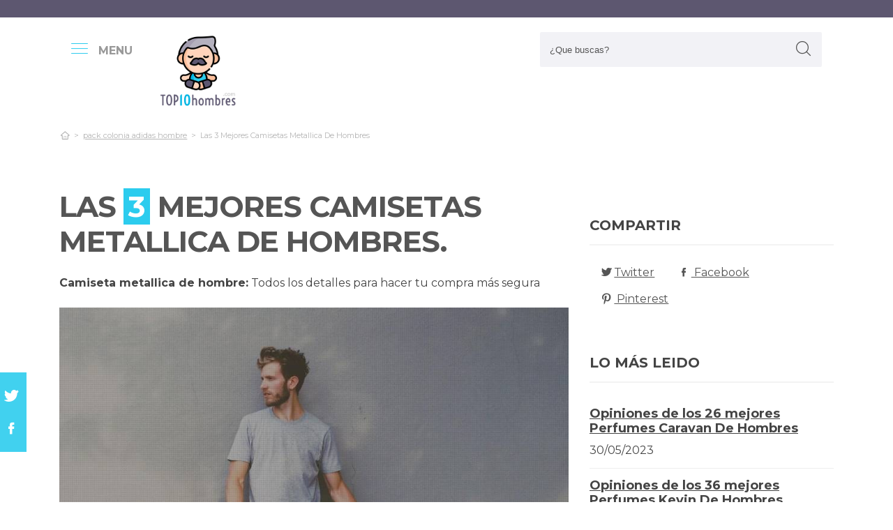

--- FILE ---
content_type: text/html; charset=UTF-8
request_url: https://www.top10hombres.com/es/camiseta-metallica-hombre
body_size: 13974
content:
<!DOCTYPE html> <html lang="es">  <head> <meta charset="utf-8">  <title>⊛ Las 3 Mejores Camisetas Metallica De Hombres 【Y】</title><meta name="description" content="¿Estás buscando camiseta metallica de hombre y quieres ayuda? Encuentra aquí toda la información, singularidades y precios analizada por grandes expertos."/><script async src="https://pagead2.googlesyndication.com/pagead/js/adsbygoogle.js?client=ca-pub-4789274151016776" crossorigin="anonymous"></script><base href="https://www.top10hombres.com/"><meta name="robots" content="all" /><meta name="yandex-verify" content="3472b77e94dd3fa3" /><meta name="google-site-verification" content="szsHAAT6cA9cDm2IZQaLur9EtwfE4QwUZ8JWjGyFRRQ" /><meta http-equiv="content-language" content="es" /><meta name="language" content="es" /><meta name="format-detection" value="telephone=no"><meta name="robots" content="index,follow"><meta name="viewport" content="width=device-width, minimum-scale=1.0, maximum-scale=5.0" /><link rel="canonical" href="es/camiseta-metallica-hombre" /><meta name="twitter:card" content="summary" /><meta property="og:title" content="Las 3 Mejores Camisetas Metallica De Hombres"><meta property="og:type" content="article"><meta property="og:image" content="https://www.top10hombres.com/data/fotos/camiseta-metallica-hombre.jpg"><meta property="og:image:width" content="1280" /><meta property="og:image:height" content="1280" /><meta property="og:url" content="es/camiseta-metallica-hombre"><meta property="og:description" content=""><meta name="twitter:title" content="Las 3 Mejores Camisetas Metallica De Hombres"><link href="css/073992965c541e91bb5015c10e24abf9.css" rel="stylesheet" type="text/css"><style media="all"></style><link rel="icon" type="image/png" href="favicon.png"><link rel="apple-touch-icon" sizes="57x57" href="apple-icon-57x57.png"><link rel="apple-touch-icon" sizes="72x72" href="apple-icon-72x72.png"><script async src='https://www.googletagmanager.com/gtag/js?id=G-RR6YK1F81W'></script><script> window.dataLayer = window.dataLayer || []; function gtag(){dataLayer.push(arguments);} gtag('js', new Date()); gtag('config', 'G-RR6YK1F81W');</script><script>(function(i,s,o,g,r,a,m){i['GoogleAnalyticsObject']=r;i[r]=i[r]||function(){(i[r].q=i[r].q||[]).push(arguments)},i[r].l=1*new Date();a=s.createElement(o),m=s.getElementsByTagName(o)[0];a.async=1;a.src=g;m.parentNode.insertBefore(a,m)})(window,document,'script','https://www.google-analytics.com/analytics.js','ga');ga('create', 'UA-100562348-1', 'auto');ga('send', 'pageview');</script> </head> <body> <div id="wrapper"> <style>.vivemenu2 { margin:15px auto 5px; display:none;
}
.vivemenu2 a { color: #7b554f; transition:0.3s; cursor:pointer;	margin-left: 12px; margin-right: 12px;
}
.vivemenu2 a:hover { color: #ff9e37;
}
.vivemenu2 a.alli { border-bottom:2px solid #7b554f;
}
@media (min-width: 992px) { #showLeftPush{	display: inline-block !important;	margin-right: 5px;	padding-right: 30px;	margin-top: 10px;	}	#showLeftPush span { color:#999; }	.vivemenu2 { }
}
@media (min-width: 576px) {	.menu_anclado .logo {	width: 90px !important;	margin-top:7px !important;	}
}
@media (min-width: 768px) {	.nav-search {	padding-right: 20px;	float: right !important;	margin-top: 0;	padding-left: 20px;	}
}
.menu_anclado .nav-search #collapseBuscador { padding-top: 4px!important;
}
.header-bottom {	padding-bottom:0px !important;
}
@media (max-width: 768px) { .vivemenu2 a.alli { border:0px; }	.relative {	float: left;	position: absolute !important;	left: 12px;	top: 6px;	}	.logo {	float:none !important;	}
}
.relative {	position:relative;
}</style><header role="banner" class="clearfix"><div class="header-top d-none d-md-inline-block"> <div class="container"> </div> </div> <div class="header-bottom"> <div class="container cab1"><div class="relative paddingR10"><a aria-label="push" id="showLeftPush" href="#menu" rel="nofollow, noindex"><i class="icon-menu-1 paddingR10"></i><span class="d-none d-lg-inline-block"><b>MENU</b></span></a></div> <a href="https://www.top10hombres.com/es/" title="Productos inalambricos" rel="index"><img src="images/logo_s.png" alt="TOP10hombres" class="logo"/></a> <div class="nav-search"> <a aria-label="Buscador" href="#collapseBuscador" data-toggle="collapse" data-target="#collapseBuscador2" aria-expanded="false" aria-controls="collapseBuscador"><img class="d-md-none" src="images/lupa.png" alt="" /></a> <div class="collapse" id="collapseBuscador"> <form role="search" target="_self" class="input-group search-bar" method="get" action=""> <input type="search" autocomplete="on" aria-label="Search Site" class="marginB0 input-group-field" placeholder="¿Que buscas?" value="" name="q" id="buscador_ajax" required valueMinlength="3" itemprop="query-input"> <span class="input-group-btn"> <button aria-label="boton-buscar" type="submit" class="btn"><i class="icon-lupa"></i></button> </span> </form> </div></div><div class="menuCategorias"><nav class="nav-bar" id="menu"> <ul class="barnav nav nav-fill vivemenu2 site-nav"> <li class="site-nav-niveluno nav-item cat-menu-item"><a href="https://www.top10hombres.com/es/gorras" title="Análisis de las mejores gorras para hombres" class=""><span>Gorras</span></a></li><li class="site-nav-niveluno nav-item cat-menu-item"><a href="https://www.top10hombres.com/es/cinturones" title="Los Mejores cinturones para hombres" class=""><span>Cinturones</span></a></li><li class="site-nav-niveluno nav-item cat-menu-item"><a href="https://www.top10hombres.com/es/carteras" title="Review de las mejores carteras para hombres" class=""><span>Carteras</span></a></li><li class="site-nav-niveluno nav-item cat-menu-item"><a href="https://www.top10hombres.com/es/zapatillas" title="TOP zapatillas para hombres" class=""><span>Zapatillas</span></a></li><li class="site-nav-niveluno nav-item cat-menu-item"><a href="https://www.top10hombres.com/es/chalecos" title="Los Mejores chalecos para hombres bajo análisis" class=""><span>Chalecos</span></a></li><li class="site-nav-niveluno nav-item cat-menu-item"><a href="https://www.top10hombres.com/es/cartera-hombre-con-cadena" title="Las mejores Carteras De Hombres Con Cadenas" class=""><span>Cartera hombre con cadena</span></a></li><li class="site-nav-niveluno nav-item cat-menu-item"><a href="https://www.top10hombres.com/es/perfumes-acuaticos-hombre" title="Los mejores Perfumes Acuaticos De Hombres" class=""><span>Perfumes acuaticos hombre</span></a></li><li class="site-nav-niveluno nav-item cat-menu-item"><a href="https://www.top10hombres.com/es/boxer-hombres-marcas" title="Los mejores Boxer De Hombres Marcas" class=""><span>Boxer hombre marca</span></a></li><li class="site-nav-niveluno nav-item cat-menu-item"><a href="https://www.top10hombres.com/es/carteras-de-hombre-tacticas" title="Las Mejores Carteras De Hombres Tacticas" class=""><span>Carteras de hombre tacticas</span></a></li><li class="site-nav-niveluno nav-item cat-menu-item"><a href="https://www.top10hombres.com/es/loewe" title="Review de los mejores loewe para hombres para comprar" class=""><span>Loewe</span></a></li><li class="site-nav-niveluno nav-item cat-menu-item"><a href="https://www.top10hombres.com/es/perfumes" title="Los Mejores perfumes para hombres bajo análisis" class=""><span>Perfumes</span></a></li><li class="site-nav-niveluno nav-item cat-menu-item"><a href="https://www.top10hombres.com/es/relojes" title="TOP relojes para hombres para comprar" class=""><span>Relojes</span></a></li><li class="site-nav-niveluno nav-item cat-menu-item"><a href="https://www.top10hombres.com/es/colonias" title="Las Mejores colonias para hombres a la venta" class=""><span>Colonias</span></a></li><li class="site-nav-niveluno nav-item cat-menu-item"><a href="https://www.top10hombres.com/es/bolso-bandolera-tamano-folio-hombre" title="Los mejores Bolsos Bandolera Tamaños Folios De Hombres" class=""><span>Bolso bandolera tamaño folio hombre</span></a></li><li class="site-nav-niveluno nav-item cat-menu-item"><a href="https://www.top10hombres.com/es/givenchy" title="Los Mejores givenchy para hombres" class=""><span>Givenchy</span></a></li><li class="site-nav-niveluno nav-item cat-menu-item"><a href="https://www.top10hombres.com/es/botas-levis-hombres" title="Opiniones de las mejores Botas Levis De Hombres" class=""><span>Botas levis hombre</span></a></li><li class="site-nav-niveluno nav-item cat-menu-item"><a href="https://www.top10hombres.com/es/jerseis" title="Opiniones de los mejores Jerséis Para Hombres" class=""><span>Jerséis</span></a></li><li class="site-nav-niveluno nav-item cat-menu-item"><a href="https://www.top10hombres.com/es/converse-altas-hombre" title="Opiniones de los mejores Converse Altas De Hombres" class=""><span>Converse altas hombre</span></a></li><li class="site-nav-niveluno nav-item cat-menu-item"><a href="https://www.top10hombres.com/es/invictus" title="Los Mejores invictus para hombres" class=""><span>Invictus</span></a></li><li class="site-nav-niveluno nav-item cat-menu-item"><a href="https://www.top10hombres.com/es/disfraces" title=" Mejores accesorios para disfraces para hombres" class=""><span>Disfraces</span></a></li><li class="site-nav-niveluno nav-item cat-menu-item"><a href="https://www.top10hombres.com/es/parka" title="Los Mejores parka para hombres" class=""><span>Parka</span></a></li><li class="site-nav-niveluno nav-item cat-menu-item"><a href="https://www.top10hombres.com/es/blazer-hombre-cuello-mao" title="Los mejores Blazer De Hombres Cuellos Mao" class=""><span>Blazer hombre cuello mao</span></a></li><li class="site-nav-niveluno nav-item cat-menu-item"><a href="https://www.top10hombres.com/es/zapatos" title="Los Mejores zapatos para hombres" class=""><span>Zapatos</span></a></li><li class="site-nav-niveluno nav-item cat-menu-item"><a href="https://www.top10hombres.com/es/abrigos-hombres-deportivos" title="Análisis de los mejores Abrigos De Hombres Deportivos" class=""><span>Abrigo hombre deportivo</span></a></li><li class="site-nav-niveluno nav-item cat-menu-item"><a href="https://www.top10hombres.com/es/carteros" title="Análisis de los mejores carteros para hombres bajo análisis" class=""><span>Carteros</span></a></li><li class="site-nav-niveluno nav-item cat-menu-item"><a href="https://www.top10hombres.com/es/pendientes" title=" Mejores artículos pendientes para hombres" class=""><span>Pendientes</span></a></li><li class="site-nav-niveluno nav-item cat-menu-item"><a href="https://www.top10hombres.com/es/cartier" title="Los Mejores cartier para hombres" class=""><span>Cartier</span></a></li><li class="site-nav-niveluno nav-item cat-menu-item"><a href="https://www.top10hombres.com/es/versace" title="Análisis de los mejores versace para hombres bajo análisis" class=""><span>Versace</span></a></li></ul></nav></div> </div> <div class="desplegable-cat"></div> </div> </header> <div class="container"> <div class="row" id="category-breadcrumb"> <div class="col-12"> <ul> <li><a href="" itemprop="item" title="Sex shop"><span itemprop="name"><i class="icon-home-outline"></i></span></a><meta itemprop="position" content=1 /></li><li><a href="https://www.top10hombres.com/es/pack-colonia-adidas-hombre" title="pack colonia adidas hombre"><span>pack colonia adidas hombre</span></a></li><li class="active"><span>Las 3 Mejores Camisetas Metallica De Hombres</span></li><script type="application/ld+json">{	"@context": "http://schema.org",	"@type": "BreadcrumbList",	"itemListElement":	[	{	"@type": "ListItem",	"position": 1,	"item":	{	"@id": "https://www.top10hombres.com/es/pack-colonia-adidas-hombre",	"name": "pack colonia adidas hombre"	}	}	,{	"@type": "ListItem",	"position": 2,	"item":	{	"@id": "",	"name": "Las 3 Mejores Camisetas Metallica De Hombres"	}	}]	}</script> </ul> </div> </div> <div class="row paddingT40-md"> <div class="col-12 col-md-9 col-lg-8"> <article class="article paddingB60" itemscope itemtype="https://schema.org/NewsArticle"> <meta itemscope itemprop="mainEntityOfPage" itemType="https://schema.org/WebPage" itemid="https://www.top10hombres.com/es/camiseta-metallica-hombre"/> <h1 class="titulo-noticia" itemprop="headline">Las <span class="etiqueta_numero">3</span> Mejores Camisetas Metallica De Hombres.</h1> <p><b>Camiseta metallica de hombre:</b> Todos los detalles para hacer tu compra más segura</p><figure class="article-media-container" itemprop="image" itemscope itemtype="https://schema.org/ImageObject"><picture> <source media="(max-width:768px)" srcset="fr-400x188-data/fotos/camiseta-metallica-hombre.jpg"> <source media="(min-width:769px)" srcset="fr-850x400-data/fotos/camiseta-metallica-hombre.jpg"> <img src="data/fotos/camiseta-metallica-hombre.jpg" alt="Las 3 Mejores Camisetas Metallica De Hombres" style="widht:auto"></picture> <meta itemprop="url" content="https://www.top10hombres.com/data/fotos/camiseta-metallica-hombre.jpg"> <meta itemprop="width" content="1280"> <meta itemprop="height" content="1280"></figure> <span class="fecha_noticia">25 Jul</span> <div class="article-meta-container"><meta itemprop="author" content="Administrador"/> <meta itemprop="name" content="Las 3 Mejores Camisetas Metallica De Hombres"/> <meta itemprop="datePublished" datetime="2023-07-25" content="2023-07-25"/> <meta itemprop="dateModified" content="2023-07-25"><div itemprop="publisher" itemtype="http://schema.org/Organization" itemscope="" class="d-none"> <span itemprop="name">TOP10hombres</span> <span itemprop="logo" itemscope itemtype="http://schema.org/ImageObject"><meta itemprop="url" content="https://www.top10hombres.com/data/fotos/logos.png"></span></div> <i class="icon-comment paddingL20"></i> <a href="es/camiseta-metallica-hombre#comentarios" rel="nofollow">0 <span class="d-none d-lg-inline-block">Comentario(s)</span></a> <i class="icon-heart paddingL20"></i> <a href="es/camiseta-metallica-hombre?like=1" rel="nofollow">2</a> <i class="icon-eye paddingL20"></i> 87 </div> <div class="article-content-container" itemprop="description"> <blockquote>Actualizada el 25 de Jul de 2023</blockquote><h2>¿Qué camisetas metallica de hombres comprar?</h2><p>¿Estás buscando camiseta metallica de hombre y quieres las mejores? ✅ Encuentra aquí todos los detalles, características y precios examinada por Gurús del tema. En esta web hemos elegido para ti <b>los 3 modelos</b> MEJORES online, y hemos averiguado las mejores ofertas de la web a fin de que logres realizar tu adquisición on-line más barata. Ve sobre seguro con nuestra lista de camiseta metallica de hombre, la mejor recopilación de internet con reviews, fotografías y vídeos.</p><div class="row metodo"><div class="col-12 text-center"><span class="nuestro_metodo">MÉTODO DE ANÁLISIS</span></div><div class="col col-6 col-sm-3"><svg id="metodo__icon-first" data-name="Layer 1" xmlns="http://www.w3.org/2000/svg" viewBox="0 0 76.1 60"><circle class="cls-1" cx="43.76" cy="22.34" r="20.26"></circle><polyline class="cls-2" points="34.76 47.09 34.76 58.5 1.5 58.5 1.5 25.24 17.22 25.24"></polyline><polyline class="cls-2" points="29.54 25.24 34.76 25.24 34.76 34.08"></polyline><line class="cls-2" x1="41.73" y1="48.91" x2="34.76" y2="58.5"></line><polyline class="cls-2" points="30.22 17.34 44.33 17.34 44.33 36.92"></polyline><polyline class="cls-2" points="1.5 25.24 15.62 17.34 18.42 17.34"></polyline><line class="cls-3" x1="44.33" y1="17.35" x2="34.76" y2="25.24"></line><circle class="cls-3" cx="43.76" cy="22.34" r="20.84"></circle><line class="cls-4" x1="58.49" y1="37.08" x2="74.6" y2="53.19"></line><defs></defs></svg><style>.miavatar{	max-height: 120px !important;	height: auto !important; max-width: 120px !important; width: 100%; margin: 0px !important; border-radius: 50%; padding: 0px !important; border: solid 3px #fab280;	}
.metodo .nuestro_metodo{ font-weight: 700; margin-bottom: 22px; font-size: 20px; display: block; color: #e2935d;
}
.metodo{	padding-bottom: 60px;	padding-top: 15px;
}
.metodo svg, .metodo img {	max-height: 60px;	min-width: 79px;	display: block;	margin: 0 auto 8px auto;
}
.metodo__num {	font-style: normal;	font-weight: 700;	font-size: 1.5rem;	line-height: 130%;	display: block;	COLOR: #e2935d;
}
.metodo__text {	font-style: normal;	font-weight: 500;	font-size: 13px;	line-height: 1.3;	color: #fab280;	color: var(--kb-color-primary-2,#fab280);	display: block;
}
#metodo__icon-first {	margin-left: 38px;
}
.metodo__info {	text-align: center;	padding-top:10px; padding-bottom: 24px;
}
@media (min-width: 768px){	.metodo svg, .metodo img {	margin: 0;	width: auto;	height: 60px;	}	.metodo{	padding-top: 40px;	}	.metodo .nuestro_metodo {	margin-bottom: 30px;	}	#metodo__icon-first {	margin-left: 0;	}	.metodo .col {	display: flex;	}	.metodo .col {	border-left: 2px solid #F4F4F4;	border-right: 2px solid #F4F4F4;	}	.metodo .col:first-of-type {	border-left: none;	}	.metodo .col:last-of-type {	border-right: none;	}	.metodo__info {	padding-left: 10px;	}
}	#metodo__icon-first .cls-1{fill:#fff0e6;fill:var(--kb-color-primary, #fff0e6);opacity:.4}	#metodo__icon-first .cls-1,#metodo__icon-first .cls-2,#metodo__icon-first .cls-3,#metodo__icon-first .cls-4{stroke:#fab280;stroke:var(--kb-color-primary-2,#fab280);stroke-width:3px}	#metodo__icon-first .cls-1,#metodo__icon-first .cls-2,#metodo__icon-first .cls-4{stroke-linecap:round}	#metodo__icon-first .cls-1,#metodo__icon-first .cls-2{stroke-linejoin:round}	#metodo__icon-first .cls-2,#metodo__icon-first .cls-3{fill:none}	#metodo__icon-first .cls-3,#metodo__icon-first .cls-4{stroke-miterlimit:10}#metodo__icon-first .cls-4{fill:#1d1d1b}</style><div class="metodo__info"><span class="metodo__num">25</span><span class="metodo__text">Productos evaluados</span></div></div><div class="col col-6 col-sm-3"><svg id="metodo__icon-second" data-name="Layer 1" xmlns="http://www.w3.org/2000/svg" viewBox="0 0 54.74 60"><circle class="cls-1" cx="27.32" cy="34.65" r="23.85"></circle><circle class="cls-3" cx="27.32" cy="34.65" r="23.85"></circle><polyline class="cls-2" points="27.32 19.53 27.32 36.43 36.33 36.43"></polyline><polyline class="cls-2" points="3.96 17.76 1.5 15.31 6.54 10.26 8.93 12.65"></polyline><polyline class="cls-2" points="50.78 17.76 53.24 15.31 48.2 10.26 45.81 12.65"></polyline><path class="cls-2" d="M31.82,6a4.51,4.51,0,0,0-9,0"></path><defs></defs></svg><style>#metodo__icon-second .cls-3 { fill: none; stroke: #fab280; stroke: var(--kb-color-primary-2, #fab280); stroke-width: 3px;	}	#metodo__icon-second .cls-1 { fill: #fff0e6; fill: var(--kb-color-primary, #fff0e6); opacity: .4;	} #metodo__icon-second .cls-1, #metodo__icon-second .cls-2 { stroke: #fab280; stroke: var(--kb-color-primary-2,#fab280); stroke-linecap: round; stroke-linejoin: round; stroke-width: 3px } #metodo__icon-second .cls-2 { fill: none }</style><div class="metodo__info"><span class="metodo__num">28</span><span class="metodo__text">Horas invertidas</span></div></div><div class="col col-6 col-sm-3"><svg id="metodo__icon-third" data-name="Layer 1" xmlns="http://www.w3.org/2000/svg" viewBox="0 0 63.51 60"><circle class="cir-1" cx="30.76" cy="22.43" r="20.34" stroke-linecap="round" stroke-linejoin="round" stroke-width="3"></circle><circle class="cls-2" cx="30.76" cy="22.43" r="20.93"></circle><path class="cls-2" d="M45.56 37.23l16.45 16.46M38.76 35.87V29.2L23.99 14.42M5.71 13.62H1.5V58.5h37.26V47.18M38.76 29.77H23.73"></path><path class="cls-2" d="M38.76 29.77H23.73V14.24h-5.67"></path><defs></defs></svg><style> #metodo__icon-third .cls-2{	stroke:#fff0e6;	stroke:var(--kb-color-primary-2, #fab280);	stroke-linecap:round;stroke-linejoin:round;stroke-width:3px;fill:none } #metodo__icon-third .cir-1 {	fill: rgb(207, 232, 255);	fill: var(--kb-color-primary ,#fff0e6);	opacity: .4; }</style><div class="metodo__info"><span class="metodo__num">23</span><span class="metodo__text">Artículos analisados</span></div></div><div class="col col-6 col-sm-3"><svg id="metodo__icon-fourth" data-name="Layer 1" xmlns="http://www.w3.org/2000/svg" viewBox="0 0 67.78 60"><path d="M66.35 16.73A15.16 15.16 0 1037.42 23c.55 1.21-2.65 9.56-2.65 9.56s6.55-4.3 7.62-3.54a15.14 15.14 0 0024-12.33z" stroke="#fff0e6" stroke-linecap="round" stroke-linejoin="round" stroke-width="3" fill="var(--kb-color-primary ,#fff0e6)" style="opacity: .4"></path><path d="M66.35 16.73A15.16 15.16 0 1037.42 23c.55 1.21-2.65 9.56-2.65 9.56s6.55-4.3 7.62-3.54a15.14 15.14 0 0024-12.33z" stroke="var(--kb-color-primary-2, #fab280)" stroke-linecap="round" stroke-linejoin="round" stroke-width="3" fill="none"></path><path d="M45.92 15.05a1.72 1.72 0 100 3.43 1.72 1.72 0 000-3.43zm5.62 0a1.72 1.72 0 000 3.43 1.72 1.72 0 100-3.43zm5.62 0a1.72 1.72 0 000 3.43 1.72 1.72 0 100-3.43z" fill="var(--kb-color-primary-2, #fab280)"></path><path class="xcls-3 boy" d="M26.8 25v7.57a8 8 0 01-8 8h-1.39a8 8 0 01-8-8V25"></path><path class="xcls-3 boy" d="M9.43 28c-3.31 0-3.31-5.72-3.31-5.72a11.05 11.05 0 0111-11h1.95a11.05 11.05 0 0111 11S30.63 28 26.8 28M9.43 24.2a9.78 9.78 0 009.71-1.2m7.66 2s-4.68 1.19-7.66-2m-3.73 17.52v5.07m5.41-4.75v5.31M1.43 58.57v-6.65a5.32 5.32 0 011.91-4L10.45 44s6.92 5.68 15.29-.15L32.85 48a5.31 5.31 0 011.92 4v6.66"></path><defs></defs></svg><style>#metodo__icon-fourth .xcls-3{	stroke:#fab280;	stroke-linecap:round;	stroke-linejoin:round;	stroke-width:3px;	fill:none;	}	#metodo__icon-fourth .boy {	stroke: #fab280;	stroke: var(--kb-color-primary-2, #fab280);	}</style><div class="metodo__info"><span class="metodo__num">75</span><span class="metodo__text">Opiniones de usuarios</span></div></div></div><ul class="ul-indice"><li class='indice'>Índice</li><li><a href="https://www.top10hombres.com/es/camiseta-metallica-hombre#Nuestra_opinion_de_las_mejores_3_camiseta_metallica_hombre">1. Nuestra opinión de las mejores 3 camiseta metallica hombre</a></li><li><a href="https://www.top10hombres.com/es/camiseta-metallica-hombre#Levi_s_graphic_camiseta__sportswear_logo_beautiful_black___xl_para_hombre" class="ancla_producto"><div class="row indiceproductos"><div class="col-3"><div class="txt_media">9.1 <span>SOBRESALIENTE</span></div></div><div class="col-3"><div><img loading="lazy" src="https://m.media-amazon.com/images/I/41MsuvSIyQL._SL500_.jpg" alt="Levi's Graphic Camiseta, Sportswear Logo Beautiful Black+, XL para Hombre" class="img-responsive"></div></div><div class="col-6">1. Levi's Graphic Camiseta, Sportswear Logo Beautiful Black+, XL para Hombre</div></div></a></li><li><a href="https://www.top10hombres.com/es/camiseta-metallica-hombre#Metallica_camiseta_metts25mb03_" class="ancla_producto"><div class="row indiceproductos"><div class="col-3"><div class="txt_media">8.6 <span>NOTABLE</span></div></div><div class="col-3"><div><img loading="lazy" src="https://m.media-amazon.com/images/I/41yHRCkqYDS._SL500_.jpg" alt=" Metallica Camiseta METTS25MB03, " class="img-responsive"></div></div><div class="col-6">2. Metallica Camiseta METTS25MB03, </div></div></a></li><li><a href="https://www.top10hombres.com/es/camiseta-metallica-hombre#Amplified_metallica_the_black_album_camiseta_para_hombre" class="ancla_producto"><div class="row indiceproductos"><div class="col-3"><div class="txt_media">8.2 <span>NOTABLE</span></div></div><div class="col-3"><div><img loading="lazy" src="https://m.media-amazon.com/images/I/61bI-nbH50S._AC_UL1200_.jpg" alt="Amplified Metallica-The Black Album Camiseta para Hombre" class="img-responsive"></div></div><div class="col-6">3. Amplified Metallica-The Black Album Camiseta para Hombre</div></div></a></li></ul><div class="row marginT30"><div class="col-12"><a name="Nuestra_opinion_de_las_mejores_3_camiseta_metallica_hombre"></a><h2>Nuestra opinión de las mejores 3 camiseta metallica hombre</h2></div><div class="col-12 col-md-4"><img loading="lazy" src="images/buena-compra-2.jpg" alt="Comparativas y opiniones sobre camiseta metallica hombre"></div><div class="col-12 col-md-8"><p>No tienes energía de partir a la calle, enciendes el pc para comprar online desde tu casita, estás haciendo tu propia búsqueda y ¡Tachán! , un avismo de listados esperándote. Hacer la adquisición óptima para camiseta metallica hombre, es cada vez más enredoso con la inmensidad de referencias que se encuentran a tu alcance en los e-commerce.</p></div></div><hr><div class="contenedor_amazon paddingT50"><div class="row blog_producto"><div class="col-3 col-md-2"><div class="score">1</div></div><div class="col-9 col-md-10 paddingL0"><a name="Levi_s_graphic_camiseta__sportswear_logo_beautiful_black___xl_para_hombre"></a><h3 class="paddingT0 marginB0"><span data-atributo="aHR0cHM6Ly93d3cuYW1hem9uLmVzL2dwL3Byb2R1Y3QvQjA4RDRUQ01LQi9yZWY9YXNfbGlfcWZfYXNpbl9pbF90bD9pZT1VVEY4JnRhZz10b3AxMGhvbWJyZXMtMjEmY3JlYXRpdmVBU0lOPUIwOEQ0VENNS0I=" class="camuflaEnlace" target="_blank">Levi's Graphic Camiseta, Sportswear Logo Beautiful Black+, XL para Hombre</span></h3><div class="ratings-container"><span data-atributo="aHR0cHM6Ly93d3cuYW1hem9uLmVzL2dwL3Byb2R1Y3QvQjA4RDRUQ01LQi9yZWY9YXNfbGlfcWZfYXNpbl9pbF90bD9pZT1VVEY4JnRhZz10b3AxMGhvbWJyZXMtMjEmY3JlYXRpdmVBU0lOPUIwOEQ0VENNS0IjY3VzdG9tZXJSZXZpZXdz" class="camuflaEnlace ancla-movimiento" target="_blank"><i class="icon-heart active"></i><i class="icon-heart active"></i><i class="icon-heart active"></i><i class="icon-heart active"></i><i class="icon-heart active"></i><span><i class="icon-comment"></i> 7</span> <span class="d-none d-lg-inline">opinion(es)</span></span></div></div><div class="col-12 paddingT20 text-center"><span data-atributo="aHR0cHM6Ly93d3cuYW1hem9uLmVzL2dwL3Byb2R1Y3QvQjA4RDRUQ01LQi9yZWY9YXNfbGlfcWZfYXNpbl9pbF90bD9pZT1VVEY4JnRhZz10b3AxMGhvbWJyZXMtMjEmY3JlYXRpdmVBU0lOPUIwOEQ0VENNS0I=" target="_blank" target="_blank" class="camuflaEnlace"><img loading="lazy" src="https://m.media-amazon.com/images/I/41MsuvSIyQL._SL500_.jpg" alt="Levi's Graphic Camiseta, Sportswear Logo Beautiful Black+, XL para Hombre"></span></div><div class="col-12 paddingT20"><span data-atributo="aHR0cHM6Ly93d3cuYW1hem9uLmVzL2dwL3Byb2R1Y3QvQjA4RDRUQ01LQi9yZWY9YXNfbGlfcWZfYXNpbl9pbF90bD9pZT1VVEY4JnRhZz10b3AxMGhvbWJyZXMtMjEmY3JlYXRpdmVBU0lOPUIwOEQ0VENNS0I=" target="_blank" class="camuflaEnlace btn btn-dos marginB20 w100"><i class="icon-eye size20"></i> VER Más FOTOS</span><span data-atributo="aHR0cHM6Ly93d3cuYW1hem9uLmVzL2dwL3Byb2R1Y3QvQjA4RDRUQ01LQi9yZWY9YXNfbGlfcWZfYXNpbl9pbF90bD9pZT1VVEY4JnRhZz10b3AxMGhvbWJyZXMtMjEmY3JlYXRpdmVBU0lOPUIwOEQ0VENNS0I=" target="_blank" title="Levi's Graphic Camiseta, Sportswear Logo Beautiful Black+, XL para Hombre" class="camuflaEnlace btn btn-uno marginB30 w100"><i class="icon-bolsa-de-la-compra size20"></i> 29,00€ EN AMAZON</span><div class="mas_info"><ul>Modelo casualFabricada en tejido ligeroCon el logotipo deportivo de Levi's<li><i class="icon-tag"></i> Marca: Levi's</li></ul></div><div class="row"><div class="col-12 col-md-4 paddingT20 stat_amazon"><div class="row"><div class="col-12 titulo_val"><i class="icon icon-award"></i> VALORACIÓN DEL PRODUCTO</div><div class="col-4 col-md-12"><div class="txt_media">9.1 <span>SOBRESALIENTE</span></div></div><div class="col-8 col-md-12"><div class="row"><div class="col-5">5 estrellas</div><div class="col-7"><div class="progress"><div class="progress-bar" role="progressbar" style="width: 72%" aria-valuenow="72" aria-valuemin="0" aria-valuemax="100"></div></div></div><div class="col-5">4 estrellas</div><div class="col-7"><div class="progress"><div class="progress-bar" role="progressbar" style="width: 18%" aria-valuenow="18" aria-valuemin="0" aria-valuemax="100"></div></div></div><div class="col-5">3 estrellas</div><div class="col-7"><div class="progress"><div class="progress-bar" role="progressbar" style="width: 5%" aria-valuenow="5" aria-valuemin="0" aria-valuemax="100"></div></div></div><div class="col-5">2 estrellas</div><div class="col-7"><div class="progress"><div class="progress-bar" role="progressbar" style="width: 2%" aria-valuenow="2" aria-valuemin="0" aria-valuemax="100"></div></div></div><div class="col-5">1 estrella</div><div class="col-7"><div class="progress"><div class="progress-bar" role="progressbar" style="width: 3%" aria-valuenow="3" aria-valuemin="0" aria-valuemax="100"></div></div></div></div></div><div class="col-12"><hr><ul class="ul-simple"></ul></div></div></div><div class="col-12 col-md-8 paddingT20 opi_amazon"><p><b>Opinión de un comprador:</b> La camiseta es como las originales que puedes adquirir en cualquier tienda Levis. De muy buen sensibilidad y materiales. Por otra parte la inscripción viene en la lona, no es un trocito de plástico pegado con fuego. <br /> Comentar que llega con la ceremonial oficial de la marca en su propia bolsa. Muy con el resultado y con precio! Nada que mirar con un establecimiento, una vez te sabes la talla. .. Te mides según la tabla y tiende a ser la misma escultura que otras prendas de ropa que tengas.</p><p><span data-atributo='aHR0cHM6Ly93d3cuYW1hem9uLmVzL2dwL3Byb2R1Y3QvQjA4RDRUQ01LQi9yZWY9YXNfbGlfcWZfYXNpbl9pbF90bD9pZT1VVEY4JnRhZz10b3AxMGhvbWJyZXMtMjEmY3JlYXRpdmVBU0lOPUIwOEQ0VENNS0IjY3VzdG9tZXJSZXZpZXdz' target='_blank' class='camuflaEnlace btn btn-dos marginB30'>VER MÁS OPINIONES</span></p></div></div><hr></div></div><div class="row blog_producto"><div class="col-3 col-md-2"><div class="score">2</div></div><div class="col-9 col-md-10 paddingL0"><a name="Metallica_camiseta_metts25mb03_"></a><h3 class="paddingT0 marginB0"><span data-atributo="aHR0cHM6Ly93d3cuYW1hem9uLmVzL2dwL3Byb2R1Y3QvQjA3MjVTNTMxWS9yZWY9YXNfbGlfcWZfYXNpbl9pbF90bD9pZT1VVEY4JnRhZz10b3AxMGhvbWJyZXMtMjEmY3JlYXRpdmVBU0lOPUIwNzI1UzUzMVk=" class="camuflaEnlace" target="_blank"> Metallica Camiseta METTS25MB03, </span></h3><div class="ratings-container"><span data-atributo="aHR0cHM6Ly93d3cuYW1hem9uLmVzL2dwL3Byb2R1Y3QvQjA3MjVTNTMxWS9yZWY9YXNfbGlfcWZfYXNpbl9pbF90bD9pZT1VVEY4JnRhZz10b3AxMGhvbWJyZXMtMjEmY3JlYXRpdmVBU0lOPUIwNzI1UzUzMVkjY3VzdG9tZXJSZXZpZXdz" class="camuflaEnlace ancla-movimiento" target="_blank"><i class="icon-heart active"></i><i class="icon-heart active"></i><i class="icon-heart active"></i><i class="icon-heart active"></i><i class="icon-heart active"></i><span><i class="icon-comment"></i> 48</span> <span class="d-none d-lg-inline">opinion(es)</span></span></div></div><div class="col-12 paddingT20 text-center"><span data-atributo="aHR0cHM6Ly93d3cuYW1hem9uLmVzL2dwL3Byb2R1Y3QvQjA3MjVTNTMxWS9yZWY9YXNfbGlfcWZfYXNpbl9pbF90bD9pZT1VVEY4JnRhZz10b3AxMGhvbWJyZXMtMjEmY3JlYXRpdmVBU0lOPUIwNzI1UzUzMVk=" target="_blank" target="_blank" class="camuflaEnlace"><img loading="lazy" src="https://m.media-amazon.com/images/I/41yHRCkqYDS._SL500_.jpg" alt=" Metallica Camiseta METTS25MB03, "></span></div><div class="col-12 paddingT20"><span data-atributo="aHR0cHM6Ly93d3cuYW1hem9uLmVzL2dwL3Byb2R1Y3QvQjA3MjVTNTMxWS9yZWY9YXNfbGlfcWZfYXNpbl9pbF90bD9pZT1VVEY4JnRhZz10b3AxMGhvbWJyZXMtMjEmY3JlYXRpdmVBU0lOPUIwNzI1UzUzMVk=" target="_blank" class="camuflaEnlace btn btn-dos marginB20 w100"><i class="icon-eye size20"></i> VER Más FOTOS</span><span data-atributo="aHR0cHM6Ly93d3cuYW1hem9uLmVzL2dwL3Byb2R1Y3QvQjA3MjVTNTMxWS9yZWY9YXNfbGlfcWZfYXNpbl9pbF90bD9pZT1VVEY4JnRhZz10b3AxMGhvbWJyZXMtMjEmY3JlYXRpdmVBU0lOPUIwNzI1UzUzMVk=" target="_blank" title=" Metallica Camiseta METTS25MB03, " class="camuflaEnlace btn btn-uno marginB30 w100"><i class="icon-bolsa-de-la-compra size20"></i> 26,15€ EN AMAZON</span><div class="mas_info"><ul>Camiseta con licencia oficialViene en una amplia gama de tamaños desde S a XXXL, sujeto a disponibilidadGran regalo para cualquier fanático<li><i class="icon-tag"></i> Marca: Metallica</li></ul></div><div class="row"><div class="col-12 col-md-4 paddingT20 stat_amazon"><div class="row"><div class="col-12 titulo_val"><i class="icon icon-award"></i> VALORACIÓN DEL PRODUCTO</div><div class="col-4 col-md-12"><div class="txt_media">8.6 <span>NOTABLE</span></div></div><div class="col-8 col-md-12"><div class="row"><div class="col-5">5 estrellas</div><div class="col-7"><div class="progress"><div class="progress-bar" role="progressbar" style="width: 69%" aria-valuenow="69" aria-valuemin="0" aria-valuemax="100"></div></div></div><div class="col-5">4 estrellas</div><div class="col-7"><div class="progress"><div class="progress-bar" role="progressbar" style="width: 12%" aria-valuenow="12" aria-valuemin="0" aria-valuemax="100"></div></div></div><div class="col-5">3 estrellas</div><div class="col-7"><div class="progress"><div class="progress-bar" role="progressbar" style="width: 10%" aria-valuenow="10" aria-valuemin="0" aria-valuemax="100"></div></div></div><div class="col-5">2 estrellas</div><div class="col-7"><div class="progress"><div class="progress-bar" role="progressbar" style="width: 0%" aria-valuenow="0" aria-valuemin="0" aria-valuemax="100"></div></div></div><div class="col-5">1 estrella</div><div class="col-7"><div class="progress"><div class="progress-bar" role="progressbar" style="width: 9%" aria-valuenow="9" aria-valuemin="0" aria-valuemax="100"></div></div></div></div></div><div class="col-12"><hr><ul class="ul-simple"></ul></div></div></div><div class="col-12 col-md-8 paddingT20 opi_amazon"><p><b>Opinión de un comprador:</b> -- camiseta con una apariencia de condición, así como su propia esbozo, tanto en la parte posterior como delantera, de las mejores que he tenida de metallica,con el servicio excelente de Amazon.</p><p><span data-atributo='aHR0cHM6Ly93d3cuYW1hem9uLmVzL2dwL3Byb2R1Y3QvQjA3MjVTNTMxWS9yZWY9YXNfbGlfcWZfYXNpbl9pbF90bD9pZT1VVEY4JnRhZz10b3AxMGhvbWJyZXMtMjEmY3JlYXRpdmVBU0lOPUIwNzI1UzUzMVkjY3VzdG9tZXJSZXZpZXdz' target='_blank' class='camuflaEnlace btn btn-dos marginB30'>VER MÁS OPINIONES</span></p></div></div><hr></div></div><div class="row blog_producto"><div class="col-3 col-md-2"><div class="score">3</div></div><div class="col-9 col-md-10 paddingL0"><a name="Amplified_metallica_the_black_album_camiseta_para_hombre"></a><h3 class="paddingT0 marginB0"><span data-atributo="aHR0cHM6Ly93d3cuYW1hem9uLmVzL2dwL3Byb2R1Y3QvQjA3REw4UzNZNC9yZWY9YXNfbGlfcWZfYXNpbl9pbF90bD9pZT1VVEY4JnRhZz10b3AxMGhvbWJyZXMtMjEmY3JlYXRpdmVBU0lOPUIwN0RMOFMzWTQ=" class="camuflaEnlace" target="_blank">Amplified Metallica-The Black Album Camiseta para Hombre</span></h3><div class="ratings-container"><span data-atributo="aHR0cHM6Ly93d3cuYW1hem9uLmVzL2dwL3Byb2R1Y3QvQjA3REw4UzNZNC9yZWY9YXNfbGlfcWZfYXNpbl9pbF90bD9pZT1VVEY4JnRhZz10b3AxMGhvbWJyZXMtMjEmY3JlYXRpdmVBU0lOPUIwN0RMOFMzWTQjY3VzdG9tZXJSZXZpZXdz" class="camuflaEnlace ancla-movimiento" target="_blank"><i class="icon-heart active"></i><i class="icon-heart active"></i><i class="icon-heart active"></i><i class="icon-heart active"></i><i class="icon-heart active"></i><span><i class="icon-comment"></i> 81</span> <span class="d-none d-lg-inline">opinion(es)</span></span></div></div><div class="col-12 paddingT20 text-center"><span data-atributo="aHR0cHM6Ly93d3cuYW1hem9uLmVzL2dwL3Byb2R1Y3QvQjA3REw4UzNZNC9yZWY9YXNfbGlfcWZfYXNpbl9pbF90bD9pZT1VVEY4JnRhZz10b3AxMGhvbWJyZXMtMjEmY3JlYXRpdmVBU0lOPUIwN0RMOFMzWTQ=" target="_blank" target="_blank" class="camuflaEnlace"><img loading="lazy" src="https://m.media-amazon.com/images/I/61bI-nbH50S._AC_UL1200_.jpg" alt="Amplified Metallica-The Black Album Camiseta para Hombre"></span></div><div class="col-12 paddingT20"><span data-atributo="aHR0cHM6Ly93d3cuYW1hem9uLmVzL2dwL3Byb2R1Y3QvQjA3REw4UzNZNC9yZWY9YXNfbGlfcWZfYXNpbl9pbF90bD9pZT1VVEY4JnRhZz10b3AxMGhvbWJyZXMtMjEmY3JlYXRpdmVBU0lOPUIwN0RMOFMzWTQ=" target="_blank" class="camuflaEnlace btn btn-dos marginB20 w100"><i class="icon-eye size20"></i> VER Más FOTOS</span><span data-atributo="aHR0cHM6Ly93d3cuYW1hem9uLmVzL2dwL3Byb2R1Y3QvQjA3REw4UzNZNC9yZWY9YXNfbGlfcWZfYXNpbl9pbF90bD9pZT1VVEY4JnRhZz10b3AxMGhvbWJyZXMtMjEmY3JlYXRpdmVBU0lOPUIwN0RMOFMzWTQ=" target="_blank" title="Amplified Metallica-The Black Album Camiseta para Hombre" class="camuflaEnlace btn btn-uno marginB30 w100"><i class="icon-bolsa-de-la-compra size20"></i> 18,99 € EN AMAZON</span><div class="mas_info"><ul>Tejido de melocotón suave.100% algodón peinado.100% AlgodónLavar a máquinaEstilo del cuello: Cuello redondoManga cortaNormalNo Lavado</ul></div><div class="row"><div class="col-12 col-md-4 paddingT20 stat_amazon"><div class="row"><div class="col-12 titulo_val"><i class="icon icon-award"></i> VALORACIÓN DEL PRODUCTO</div><div class="col-4 col-md-12"><div class="txt_media">8.2 <span>NOTABLE</span></div></div><div class="col-8 col-md-12"><div class="row"><div class="col-5">5 estrellas</div><div class="col-7"><div class="progress"><div class="progress-bar" role="progressbar" style="width: 70%" aria-valuenow="70" aria-valuemin="0" aria-valuemax="100"></div></div></div><div class="col-5">4 estrellas</div><div class="col-7"><div class="progress"><div class="progress-bar" role="progressbar" style="width: 4%" aria-valuenow="4" aria-valuemin="0" aria-valuemax="100"></div></div></div><div class="col-5">3 estrellas</div><div class="col-7"><div class="progress"><div class="progress-bar" role="progressbar" style="width: 7%" aria-valuenow="7" aria-valuemin="0" aria-valuemax="100"></div></div></div><div class="col-5">2 estrellas</div><div class="col-7"><div class="progress"><div class="progress-bar" role="progressbar" style="width: 7%" aria-valuenow="7" aria-valuemin="0" aria-valuemax="100"></div></div></div><div class="col-5">1 estrella</div><div class="col-7"><div class="progress"><div class="progress-bar" role="progressbar" style="width: 11%" aria-valuenow="11" aria-valuemin="0" aria-valuemax="100"></div></div></div></div></div><div class="col-12"><hr><ul class="ul-simple"></ul></div></div></div><div class="col-12 col-md-8 paddingT20 opi_amazon"><p><b>Opinión de un comprador:</b> Ya he pagado antes otras camisetas de marca AMPLIFIED, y por tanto suponía que era una compra 'fiable'. <br /> Camiseta de tallaje correcto y adecuado para mí. He pagado una S, mido 1,80 pero delgado. La camiseta tiene unos setenta centímetros de largo, unos diecisiete centímetros de largo de manga y una anchura (de axila a axila) de unos cuarenta y cinco centímetros. <br /> Estupendo tonalidad como ceniza desgastada y una impresión correcta. Muy contenta, como en todo momento, con las camisetas de AMPLIFIED.</p><p><span data-atributo='aHR0cHM6Ly93d3cuYW1hem9uLmVzL2dwL3Byb2R1Y3QvQjA3REw4UzNZNC9yZWY9YXNfbGlfcWZfYXNpbl9pbF90bD9pZT1VVEY4JnRhZz10b3AxMGhvbWJyZXMtMjEmY3JlYXRpdmVBU0lOPUIwN0RMOFMzWTQjY3VzdG9tZXJSZXZpZXdz' target='_blank' class='camuflaEnlace btn btn-dos marginB30'>VER MÁS OPINIONES</span></p></div></div><hr></div></div></div><h2>¿Donde comprar camiseta metallica hombre?</h2><img loading="lazy" src="data/fotos/camiseta-metallica-hombre-1.jpg" alt="¿Dónde poder comprar camiseta metallica hombre?" class="img-responsive"><p>Tras buscar en distintas tiendas online nuestra sugerencia es adquirir directamente dentro del sitio de Amazon, los motivos son concluyente. Amazon te ofrece un amparo como ningún otro competidor, ¿Que no te gusta cuando el producote llegue a casa? no habrá inconveniente, vas a poder devolverlo gratis y sobre ruedas. Además tendrás miles y miles de modelos donde poder escoger, eso abrirá tu compra.</p><p>Si no te apetece la opción de adquirir con Amazon, puedes husmear en algunas otras tiendas virtuales famosas del campo, tal y como por ejemplo Primark, Maison du monde, Conforama, Aurgi, Manomano, Etc.. Y si lo que prefieres es acudir a un comercio físico, tan solo con rebuscar en Google cualquier pueblo de España, verás también lo fácil que es encontrar comercios por ejemplo en Asturias, Zaragoza, Extremadura, Málaga, etc, <b>para adquirir camiseta metallica hombre</b>.</p><h2>¿Cuales son las mejores marcas de camiseta metallica hombre?</h2><img loading="lazy" src="data/fotos/camiseta-metallica-hombre-2.jpg" alt="Las mejores marcas de camiseta metallica hombre" class="img-responsive"><p>En el presente blog hemos extraido que <b>las mejores marcas de camiseta metallica hombre son Metallica, Levi's y Amplified</b>.</p><p>Para haber obtenido este idea habremos examinado los 14 modelos más deseados, hemos listado todas las valoraciones y hemos sumado puntuación a las marcas con comentarios positivos (tales como Metallica ,Levi's ,Amplified ,Desconocido) y restando puntos a las marcas con comentarios negativos. Tras este pormenorizado estudio, las marcas Metallica,Levi's y Amplified son las que contienen mejor valoración de los clientes, teniendo una valoración con valor medio de 8.4.</p><h2>¿Cuál es el precio de camiseta metallica hombre?</h2><p>Los precios para camiseta metallica hombre pueden variar desde los 29.99 € y los 14.65 €. Siendo el precio más común en el mercado de 21.1 €.</p><a name='Camiseta_metallica_ser_humano__educalandia__un_gran_lugar_de_suministros_didacticos'></a><h2>Camiseta metallica ser humano, educalandia: un gran lugar de suministros didácticos</h2><img loading="lazy" src="data/fotos/camiseta-metallica-hombre-3.jpg" alt="Las mejores camiseta metallica hombre" class="img-responsive"><p><p>Educalandia.net es un excelente sitio con suministros para la formación por medio del pc o del pdi. Los bienes se encuentran organizados por baremos educativas y tiene una muy buena ordenación. .. </p></p><a name='El_vocabulario_visual__medio_para_la_pdi'></a><h2>El vocabulario visual: medio para la pdi</h2><img loading="lazy" src="data/fotos/camiseta-metallica-hombre-4.jpg" alt="Review de camiseta metallica hombre" class="img-responsive"><p><p>  el vocabulario óptico es un excelente medio para producir con el tablero digital interactivo.es una enciclopedia que nos vomita la palabra introducida con su propia imagen y una ficha explicativa. .. </p></p><a name='Lectoescritura_amoldada__vea_'></a><h2>Lectoescritura amoldada (vea)</h2><p><p>Vea, es un grupo de veintitrés apps multimedia dedicada a simplificar el aprendizaje, semidirigido y/o autónomo, de los poderes lectoras y escritoras básicas en lengua española, tanto en su propio. .. </p></p><a name='Para_producir_informacion_acerca_de_el_mundo_profesional'></a><h2>Para producir información acerca de el mundo profesional</h2><p><p>Aula didáctica de los oficios y ocupaciones. El elemento de esta página es avisar sobre la situación educativa, sindical y empresarial a los niños y adolescentes mediante utencilios personalizados a las. .. </p></p><a name='Pequenas_historias__genial_medio_para_idioma_en_primaria'></a><h2>Pequeñas historias: genial medio para idioma en primaria</h2><p><p> pequeñas historias es un app de la entrada edu365 de la parte de instrucción de  la generalitat de cataluña que deja a los profesores y a los alumnos trabajar la lengua escrita. .. </p></p><a name='Plataforma_gratis_de_bienes_digitales_para_mostrar_a_distancia'></a><h2>Plataforma gratis de bienes digitales para mostrar a distancia</h2><p><p>Lanzan plataforma gratis para que profesores peruanos logren entrar a bienes dactilares para mostrar a distancia. Sin duda, los menores se vieron muy afectados por el aislamiento. .. </p></p><a name='Ta_tum'></a><h2>Ta-tum</h2><p><p>Es un entretenido y dinámico sitio web que vale para activar la lectura. En este lugar web, 6 individuos con el cargo de detectives (helena, axel,. .. </p></p><a name='Pagina_web_dedicada_a_los_mas_enanos'></a><h2>Página web dedicada a los mas enanos</h2><p><p>Educalandia, nos ofrece una utilidad on line para los menores y niñas de 3 al 12 años. Https: //web. Educalandia.</p></p><a name='Code__org'></a><h2>Code. org</h2><p><p>Es una de las indispensables en el mundo del programa. Plantea pequeños desafíos que deberemos de acudir resolviendo jugando, con bloques de proyecto, para después partir a un mundo infinito de. .. </p></p><a name='ARbol_conocimiento'></a><h2>Árbol conocimiento</h2><p><p>Una plataforma con gaming que fortalecen conceptos <a href="https://www.top10hombres.com/es/basicos">básicos</a> de matemáticas, habla, anglosajón, ciencia, virtuosismo y método. Estan pensados para jovenes con edades comprendidas entre los 3 y los 10 años. .. .</p></p><a name='Pipoclub_com'></a><h2>Pipoclub.com</h2><p><p>Es un portal web incluye varias gaming para estudiantes de 0 a 12 años en materias como matemática, topografía, música e anglosajona. Los gaming estan. .. </p></p><a name='Recursos_infantiles'></a><h2>Recursos infantiles</h2><p><p>Infantil 2.0 está teniendo como objetivo principal administrar bienes infantiles que puedan servir de está ayudando y placer a niños y nñas, así sea de manera directa o por medio de los padres, maestras y maestros como profesoras y profesores. En algunos casos nos han sugerido hacer un archivo de los mismos y, en este sentido, aquí aparecen algunos suministros con el fin de facilitar la localización de los mismos. </p><p>Finalmente, hay que expresar el reconocimiento a la página de recursos infantiles i colorear el haber mencionado a ingenuo 2.0 entre sus recomendaciones</p></p> </div> </article> </div> <aside class="col-12 col-md-3 col-lg-4"> <div class="compartir-blog"> <h3 class="rotulo-columna">Compartir</h3> <a aria-label="whatsapp" href="whatsapp://send?text=⊛ Las 3 Mejores Camisetas Metallica De Hombres 【Y】 - https://www.top10hombres.com/es/camiseta-metallica-hombre" data-action="share/whatsapp/share" class="btn d-md-none" title="Compartir en Whatsapp" data-toggle="tooltip" target="_blank" rel="nofollow,noreferrer"> <i class="icon-whatsapp"></i> Whatsapp </a> <a aria-label="twitter" href="https://twitter.com/home?status=⊛ Las 3 Mejores Camisetas Metallica De Hombres 【Y】 https://www.top10hombres.com/es/camiseta-metallica-hombre" class="btn" title="Compartir en Twitter" data-toggle="tooltip" target="_blank" rel="nofollow,noreferrer"> <i class="icon-twitter-1"></i>Twitter </a> <a aria-label="facebook" href="https://www.facebook.com/sharer/sharer.php?u=https://www.top10hombres.com/es/camiseta-metallica-hombre" class="btn" title="Compartir en Facebook" data-toggle="tooltip" target="_blank" rel="nofollow,noreferrer"> <i class="icon-facebook"></i> Facebook </a> <a aria-label="pinterest" href="https://pinterest.com/pin/create/button/?media=https://www.top10hombres.com//data/productos/" class="btn" title="Compartir en Pinterest" data-toggle="tooltip" target="_blank" rel="nofollow,noreferrer"> <i class="icon-pinterest"></i> Pinterest </a> </div><div class="mas-leidos"><h3 class="rotulo-columna">Lo más leido</h3><ul class="recent-posts-list clearfix"><li><h4><a href="es/perfume-caravan-hombre">Opiniones de los 26 mejores Perfumes Caravan De Hombres</a></h4><div class="recent-posts-meta-container clearfix"><div class="pull-right">30/05/2023</div></div></li><li><h4><a href="es/perfume-kevin-hombre">Opiniones de los 36 mejores Perfumes Kevin De Hombres</a></h4><div class="recent-posts-meta-container clearfix"><div class="pull-right">31/03/2023</div></div></li><li><h4><a href="es/piercing-lobulo-hombre">Opiniones de los 25 mejores Piercings Lobulo De Hombres</a></h4><div class="recent-posts-meta-container clearfix"><div class="pull-right">30/05/2023</div></div></li><li><h4><a href="es/helix-oreja-hombre">Los 14 Mejores Helix Orejas De Hombres</a></h4><div class="recent-posts-meta-container clearfix"><div class="pull-right">30/05/2023</div></div></li><li><h4><a href="es/mariconera-para-hombres">24 Mejores mariconera para hombres del mundo</a></h4><div class="recent-posts-meta-container clearfix"><div class="pull-right">31/03/2023</div></div></li><li><h4><a href="es/antifaces-antifaz-elegante-hombre">Los 20 Mejores Antifaces Elegantes De Hombres</a></h4><div class="recent-posts-meta-container clearfix"><div class="pull-right">30/05/2023</div></div></li><li><h4><a href="es/delantales-hombre-graciosos">Opiniones de los 13 mejores Delantales De Hombres Graciosos</a></h4><div class="recent-posts-meta-container clearfix"><div class="pull-right">30/05/2023</div></div></li><li><h4><a href="es/perfume-ysl-hombre">Los mejores 18 Perfumes Ysl De Hombres</a></h4><div class="recent-posts-meta-container clearfix"><div class="pull-right">20/09/2023</div></div></li><li><h4><a href="es/perfume-you-hombre">Análisis de los 20 mejores Perfumes You De Hombres</a></h4><div class="recent-posts-meta-container clearfix"><div class="pull-right">14/04/2023</div></div></li><li><h4><a href="es/guayaberas-hombre">Review de los 6 mejores guayaberas de hombres del mundo</a></h4><div class="recent-posts-meta-container clearfix"><div class="pull-right">22/02/2022</div></div></li><li><h4><a href="es/sujetadores-de-camisas-hombres">Los 16 Mejores Sujetadores De Camisas De Hombres</a></h4><div class="recent-posts-meta-container clearfix"><div class="pull-right">31/05/2023</div></div></li><li><h4><a href="es/perfume-hombre-souvage">Análisis de los 12 mejores Perfumes De Hombres Souvage</a></h4><div class="recent-posts-meta-container clearfix"><div class="pull-right">16/09/2023</div></div></li> </ul></div> </aside> </div></div> <div class="compartir-flotante slideInUp"> <a aria-label="whatsapp" href="whatsapp://send?text=⊛ Las 3 Mejores Camisetas Metallica De Hombres 【Y】 - https://www.top10hombres.com/es/camiseta-metallica-hombre" data-action="share/whatsapp/share" class="btn d-md-none" title="Compartir en Whatsapp" data-toggle="tooltip" target="_blank" rel="nofollow,noreferrer"> <i class="icon-whatsapp"></i> </a> <a aria-label="twitter" href="https://twitter.com/home?status=⊛ Las 3 Mejores Camisetas Metallica De Hombres 【Y】 https://www.top10hombres.com/es/camiseta-metallica-hombre" class="btn" title="Compartir en Twitter" data-toggle="tooltip" target="_blank" rel="nofollow,noreferrer"> <i class="icon-twitter-1"></i> </a> <a aria-label="facebook" href="https://www.facebook.com/sharer/sharer.php?u=https://www.top10hombres.com/es/camiseta-metallica-hombre" class="btn" title="Compartir en Facebook" data-toggle="tooltip" target="_blank" rel="nofollow,noreferrer"> <i class="icon-facebook"></i> </a> <span>COMPARTIR</span> </div> <footer id="footer"><div class="container"><div class="row"><div class="text-center col-12 col-md-4 col-lg-2 pb-5"><img src="images/logo-blanco.png" alt="TOP10hombres" class="logo-pie"/></div> <div class="col-12 col-md-4 col-lg-3 newsletter"> <p class="h5">ÚNETE A NUESTRA NEWSLETTER</p> <form id="register-newsletter" method="post" target="_self"> <div class="form-group"> <input type="email" class="form-control" placeholder="introduce tu e-mail aquí" required="" name="newsletter" onfocus="$('.info-newsletter').fadeIn();"/> </div> <div class="info-newsletter"> <label class="container-check">Acepto el tratamiento de mis datos para recibir la newsletter <input type="checkbox" name="consentimiento" value="1"> <span class="checkmark"></span> </label> <button type="submit" class="btn btn-uno mb-2">ACEPTAR</button> <div class="contenedor_legal">Información básica sobre protección de datos Responsable: Pedro Sanchez Presi Finalidad: Gestionar su comentario. Base jurídica en la que se basa el tratamiento: consentimiento del interesado al suscribirse. Destinatarios: No se cederán datos a terceros, salvo obligación legal o salvo a empresas proveedoras nacionales y encargados de tratamiento. Derechos: Acceder, rectificar y suprimir los datos, así como otros derechos como se explica en la información adicional. Información adicional: Puede consultar la información adicional y detallada sobre Protección de Datos en: <a href="aviso-privacidad" rel="nofollow">aviso-privacidad</a>.</div> </div> </form> </div> <div class="col-lg-1"></div> <div class="col-6 col-md-4 col-lg-2 pb-5"> <p class="h5">LEGAL</p> <ul class="pb-5"> <li><a href="https://www.top10hombres.com/es/aviso-privacidad">Privacidad y Cookies</a></li> <li><a href="https://www.top10hombres.com/es/aviso-legal">Avisos legales</a></li> </ul> </div> <div class="col-6 col-lg-2 pb-3 text-center text-lg-left"> <p class="h5">TOP10HOMBRES</p> <ul class="pb-5"><li><span data-atributo="aHR0cHM6Ly93d3cudG9wMTBob21icmVzLmNvbS9lcy9jb250YWN0YXI=" class="camuflaEnlace">Contactar</span></li><li><a href="https://www.top10hombres.com/es/noticias">Blog</a></li></ul></div> <div class="col-6 col-lg-2 pb-3 text-center text-lg-left"> <p class="h5">SITEMAP</p> <ul class="pb-5"> <li><a href="https://www.top10hombres.com/sitemap/noticias_es_0.xml">Sitemap 0</a></li><li><a href="https://www.top10hombres.com/sitemap/noticias_es_1.xml">Sitemap 1</a></li><li><a href="https://www.top10hombres.com/sitemap/noticias_es_2.xml">Sitemap 2</a></li><li><a href="https://www.top10hombres.com/sitemap/noticias_es_3.xml">Sitemap 3</a></li> </ul></div> </div> </div> <div id="footer-bottom"> <div class="container"> <div class="row"> <div class="col-12 footer-social-links-container"> <ul class="social-links clearfix"> </ul> </div> <div class="col-12 text-center"> <p>TOP10hombres &copy; 2026. All Rights Reserved.</p> </div> </div> </div> </div></footer><div class="loader"></div><a href="#" id="scroll-top" title="Volver arriba" rel="nofollow"><i class="icon-angle-up"></i></a></div> <script type="text/javascript" src="js/5caf228cc559d876230cd3d5e6f33fdf.js"></script><script type="application/ld+json">{"@context":"http://schema.org","@type":"Organization","url":"https://www.top10hombres.com/","logo":"https://www.top10hombres.com//data/fotos/logos.png","contactPoint":[{"@type":"ContactPoint","telephone":"+34","contactType":"customer service"}],"sameAs":["","","","https://www.trustedshops.es/evaluacion/info_X3E8E386C81B01E395EA1593642382B72.html",""]}</script><script type="text/javascript">$(document).ready(function(){nsb = 30000;if(typeof getCookie !== "function") function getCookie(name) { var r = document.cookie.match("\b" + name + "=([^;]*)\b"); return r ? r[1] : false; }if(getCookie("modalblog") === false && localStorage.getItem("sblog") == null){ setTimeout(function(){ $("#mod_fidel_blog").modal("show"); var sblog = new Date(); sblog.setTime(sblog.getTime() + (1*24*60*60*1000)); var expires = "expires="+ sblog.toUTCString(); document.cookie = "modalblog=1; "+expires+"; path=/"; localStorage.setItem("sblog", "1"); }, nsb); }$('.comentario_responder').on('click', function(){ $('#review-form #idcp').val($(this).data('idcp')); $('html,body').animate({scrollTop: $("a[name='responder']").offset().top},'slow'); });window.sendCaptcha = function(){ $('#review-form').submit() };});</script><link href="css/63b62d0fa50880111737b74f70317edf.css" rel="preload stylesheet" as="style" type="text/css" crossorigin="anonymous"> </body></html>

--- FILE ---
content_type: text/html; charset=utf-8
request_url: https://www.google.com/recaptcha/api2/aframe
body_size: 173
content:
<!DOCTYPE HTML><html><head><meta http-equiv="content-type" content="text/html; charset=UTF-8"></head><body><script nonce="I6ErEuNL2sTYlEQDJ6Qh-Q">/** Anti-fraud and anti-abuse applications only. See google.com/recaptcha */ try{var clients={'sodar':'https://pagead2.googlesyndication.com/pagead/sodar?'};window.addEventListener("message",function(a){try{if(a.source===window.parent){var b=JSON.parse(a.data);var c=clients[b['id']];if(c){var d=document.createElement('img');d.src=c+b['params']+'&rc='+(localStorage.getItem("rc::a")?sessionStorage.getItem("rc::b"):"");window.document.body.appendChild(d);sessionStorage.setItem("rc::e",parseInt(sessionStorage.getItem("rc::e")||0)+1);localStorage.setItem("rc::h",'1769070612970');}}}catch(b){}});window.parent.postMessage("_grecaptcha_ready", "*");}catch(b){}</script></body></html>